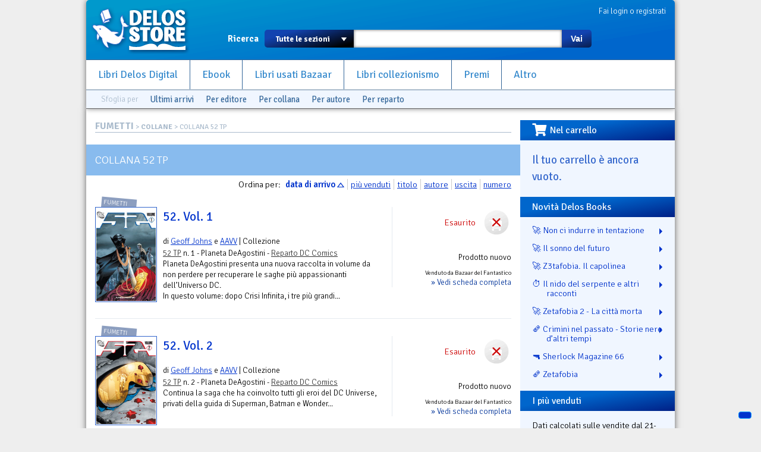

--- FILE ---
content_type: text/html; charset=utf-8
request_url: https://www.delosstore.it/fumetti/collane/710/52-tp/?sort=d
body_size: 7783
content:
<!DOCTYPE html>
<html lang="it">
<head>
	<meta http-equiv="content-type" content="text/html; charset=utf-8">
	<title>Collana 52 TP | Delos Store</title>
	<META name="author" content="Delos Books a.c.; html/php: Silvio Sosio">

<link rel="shortcut icon" href="/favicon.ico">
<link rel="P3Pv1" href="/w3c/p3p.xml">
<link rel="search" type="application/opensearchdescription+xml" href="/delosstore.xml" title="Delos Store" />
<script src="/layout/cssjs/modernizr.custom.63381.js"></script>

<link rel="stylesheet" href="//code.jquery.com/ui/1.10.0/themes/flick/jquery-ui.css"/> 
<link rel="stylesheet" type="text/css" href="/layout/fancybox/jquery.fancybox.css?v=2.1.4" media="screen" />
<link rel="stylesheet" href="/layout/cssjs/style.css?20181210"/>
<link href='//fonts.googleapis.com/css?family=Signika+Negative:300,400,600,700' rel='stylesheet' type='text/css'>
<link href="//netdna.bootstrapcdn.com/font-awesome/3.2.1/css/font-awesome.css" rel="stylesheet">
<link rel="stylesheet" href="https://use.fontawesome.com/releases/v5.7.0/css/all.css" integrity="sha384-lZN37f5QGtY3VHgisS14W3ExzMWZxybE1SJSEsQp9S+oqd12jhcu+A56Ebc1zFSJ" crossorigin="anonymous">

<script src="//ajax.googleapis.com/ajax/libs/jquery/1.9.0/jquery.min.js"></script>
<script src="//code.jquery.com/ui/1.10.0/jquery-ui.js"></script>
<script language="javascript" src="//js.static.delosnetwork.it/jquery.cookie.min.js"></script>
<script language="javascript" src="/layout/cssjs/lightGallery.js"></script>
<script type="text/javascript" src="/layout/fancybox/jquery.fancybox.js?v=2.1.4"></script>
<link href="/layout/cssjs/light/light.css" type="text/css" rel="stylesheet" media="screen"/>
<script src="/layout/cssjs/scripts.js?20181210"></script>

<meta name="description" content="Libreria del fantastico. Libri nuovi, usati e introvabili">


</head>

<body>


<div id="page">
<header id="static-header">
	<div id="header">
	<a id="logo" title="Delos Store Home" href="/"></a>
	

	<div id="user">
	<a href="/conto/">Fai login o registrati</a>
<br class="clear">	</div>
	
	<form id="main-search" action="/cerca/">
		<label>Ricerca</label>
		<select name="w">
			<option value="">Tutte le sezioni</option>
			<option value="delosbooks">Libri Delos Books</option>
			<option value="ebook">Ebook</option>
		<!--	<option value="librinuovi">Libri altri editori</option> -->
			<option value="bazaar">Usato Bazaar</option>
			<option value="collezionismo">Collezionismo</option>
		</select>
		<span id="dropdown"></span>
		<input type="text" id="searchbox" name="q" value="">
		<button type="submit">Vai</button>
	</form>
	
	<ul id="nav">
		<li><a href="/delosbooks/">Libri Delos Digital</a></li>
		<li><a href="/ebook/">Ebook</a></li>
	<!--	<li><a href="/librinuovi/">Libri altri editori</a></li> -->
		<li><a href="/bazaar/">Libri usati Bazaar</a></li>
		<li><a href="/collezionismo/">Libri collezionismo</a></li>
		<li><a href="/iscrizioni/">Premi</a></li>		
		<li><a href="/altro/">Altro</a></li>
	</ul>
	
	
<div id="browsers" data-classe="fumetti"><div class="browse">Sfoglia per</div><div class="browse browse_last"><a href="/fumetti/novita/">Ultimi arrivi</a></div><div class="browse browse-publishers"><a href="javascript:" class="toggler">Per editore</a>
					<form class="browse-form">Editore: <select class="browse-select"><option value="">seleziona l'editore</option><option value="/fumetti/editori/282/001-edizioni/">001 Edizioni</option><option value="/fumetti/editori/291/alessandro-editore/">Alessandro Editore</option><option value="/fumetti/editori/338/avatar-press/">Avatar Press</option><option value="/fumetti/editori/313/bao-publishing/">Bao Publishing</option><option value="/fumetti/editori/309/bd-edizioni/">BD Edizioni</option><option value="/fumetti/editori/287/boom-studios/">Boom! Studios</option><option value="/fumetti/editori/285/bottero/">Bottero</option><option value="/fumetti/editori/284/cagliostro-e-press/">Cagliostro E-Press</option><option value="/fumetti/editori/280/comma-22/">Comma 22</option><option value="/fumetti/editori/331/cosmo-editoriale/">Cosmo Editoriale</option><option value="/fumetti/editori/335/creations-oneiros/">Creations Oneiros</option><option value="/fumetti/editori/342/dc-comics/">DC Comics</option><option value="/fumetti/editori/267/de-agostini/">De Agostini</option><option value="/fumetti/editori/326/diabolo-edizioni/">Diabolo Edizioni</option><option value="/fumetti/editori/344/editoriale-aurea/">Editoriale Aurea</option><option value="/fumetti/editori/290/edizioni-bd/">Edizioni BD</option><option value="/fumetti/editori/336/elara/">Elara</option><option value="/fumetti/editori/341/elf-libri/">Elf Libri</option><option value="/fumetti/editori/329/eris-edizioni/">Eris Edizioni</option><option value="/fumetti/editori/346/eureka-productions/">Eureka productions</option><option value="/fumetti/editori/339/eus/">EUS</option><option value="/fumetti/editori/333/fabbri-editore/">Fabbri Editore</option><option value="/fumetti/editori/330/fondazione-rosellini/">Fondazione Rosellini</option><option value="/fumetti/editori/286/guanda/">Guanda</option><option value="/fumetti/editori/289/hazard-edizioni/">Hazard Edizioni</option><option value="/fumetti/editori/328/hikari/">Hikari</option><option value="/fumetti/editori/278/italycomics/">Italycomics</option><option value="/fumetti/editori/302/kappa-edizioni/">Kappa Edizioni</option><option value="/fumetti/editori/327/lavieri/">Lavieri</option><option value="/fumetti/editori/275/magic-press-comics/">Magic Press Comics</option><option value="/fumetti/editori/349/marvel-italia/">Marvel Italia</option><option value="/fumetti/editori/277/mondadori/">Mondadori</option><option value="/fumetti/editori/322/nicola-pesce-editore/">Nicola Pesce Editore</option><option value="/fumetti/editori/316/nona-arte/">Nona Arte</option><option value="/fumetti/editori/334/nova-express/">Nova Express</option><option value="/fumetti/editori/272/panini-comics/">Panini Comics</option><option value="/fumetti/editori/273/planeta-deagostini/">Planeta DeAgostini</option><option value="/fumetti/editori/292/renoir/">ReNoir</option><option value="/fumetti/editori/279/rizzoli/">Rizzoli</option><option value="/fumetti/editori/343/rw-goen/">RW Goen</option><option value="/fumetti/editori/347/rw-real-world/">RW Real World</option><option value="/fumetti/editori/324/rw-lineachiara/">RW-Lineachiara</option><option value="/fumetti/editori/318/rw-lion/">RW-Lion</option><option value="/fumetti/editori/274/saldapress/">Saldapress</option><option value="/fumetti/editori/337/shockdom/">Shockdom</option><option value="/fumetti/editori/298/sperling-and-kupfer/">Sperling &amp; Kupfer</option><option value="/fumetti/editori/340/star-comics/">Star Comics</option><option value="/fumetti/editori/348/vari/">vari</option><option value="/fumetti/editori/345/walt-disney/">Walt Disney</option><option value="/fumetti/editori/283/wild-boar/">Wild Boar</option></select></form>
				</div><div class="browse browse-lines"><a href="javascript:" class="toggler">Per collana</a>
					<form class="browse-form">Collana: <input type="text" class="browse-lookup">
					<br/><a href="/fumetti/collane/">vedi tutte le collane &raquo;</a></form>
				</div><div class="browse browse-authors"><a href="javascript:" class="toggler">Per autore</a>
				<form class="browse-form">Autore: <input type="text" class="browse-lookup">
				<br/><a href="/fumetti/autori/">vedi tutti gli autori &raquo;</a></form>
			</div><div class="browse browse-departments"><a href="javascript:" class="toggler">Per reparto</a>
				<form class="browse-form">Reparto: <select class="browse-select"><option value="">seleziona il reparto</option><option value="/fumetti/reparti/53/accessori/">accessori</option><option value="/fumetti/reparti/9/avventura/">Avventura</option><option value="/fumetti/reparti/37/bande-desineee/">Bande Desin&eacute;e</option><option value="/fumetti/reparti/42/boom/">Boom!</option><option value="/fumetti/reparti/14/cards/">Cards</option><option value="/fumetti/reparti/18/ccg/">CCG</option><option value="/fumetti/reparti/16/collezionismo/">Collezionismo</option><option value="/fumetti/reparti/55/comics-videogames/">Comics Videogames</option><option value="/fumetti/reparti/51/cult-comics/">Cult Comics</option><option value="/fumetti/reparti/59/dark-horse/">Dark Horse</option><option value="/fumetti/reparti/48/dark-horse-books/">Dark Horse Books</option><option value="/fumetti/reparti/33/dc-comics/">DC Comics</option><option value="/fumetti/reparti/20/fanatsy/">fanatsy</option><option value="/fumetti/reparti/25/fandom/">fandom</option><option value="/fumetti/reparti/1/fantascienza/">Fantascienza</option><option value="/fumetti/reparti/30/fantascienza-cinema/">Fantascienza. Cinema</option><option value="/fumetti/reparti/27/fantascienza-fumetti/">Fantascienza. Fumetti</option><option value="/fumetti/reparti/3/fantastico/">Fantastico</option><option value="/fumetti/reparti/2/fantasy/">Fantasy</option><option value="/fumetti/reparti/13/fanzine/">Fanzine</option><option value="/fumetti/reparti/10/fumetti/">Fumetti</option><option value="/fumetti/reparti/22/fumetto/">fumetto</option><option value="/fumetti/reparti/50/fumetto-italiano/">Fumetto Italiano</option><option value="/fumetti/reparti/52/fumetto-sudamericano/">Fumetto Sudamericano</option><option value="/fumetti/reparti/58/fumetto-offerte/">Fumetto. Offerte</option><option value="/fumetti/reparti/57/fumetto-saggistica/">Fumetto. Saggistica</option><option value="/fumetti/reparti/5/giallo/">Giallo</option><option value="/fumetti/reparti/31/giochi-di-ruolo/">Giochi di Ruolo</option><option value="/fumetti/reparti/40/gotich/">Gotich</option><option value="/fumetti/reparti/39/guerra/">Guerra</option><option value="/fumetti/reparti/4/horror/">Horror</option><option value="/fumetti/reparti/28/horror-fumetti/">Horror. Fumetti</option><option value="/fumetti/reparti/44/humor/">Humor</option><option value="/fumetti/reparti/45/idw/">IDW</option><option value="/fumetti/reparti/15/illustrazione/">Illustrazione</option><option value="/fumetti/reparti/43/image/">Image</option><option value="/fumetti/reparti/49/indipendente/">Indipendente</option><option value="/fumetti/reparti/24/letteratura/">letteratura</option><option value="/fumetti/reparti/29/libro-e-dvd/">Libro e DVD</option><option value="/fumetti/reparti/8/mainstream/">Mainstream</option><option value="/fumetti/reparti/36/manga/">Manga</option><option value="/fumetti/reparti/38/manhwa/">Manhwa</option><option value="/fumetti/reparti/34/marvel-comics/">Marvel Comics</option><option value="/fumetti/reparti/46/max-comics/">Max Comics</option><option value="/fumetti/reparti/26/miti-e-leggende/">Miti e Leggende</option><option value="/fumetti/reparti/21/narrativa/">narrativa</option><option value="/fumetti/reparti/19/noir/">Noir</option><option value="/fumetti/reparti/17/offerte/">Offerte</option><option value="/fumetti/reparti/23/ragazzi/">ragazzi</option><option value="/fumetti/reparti/47/rebellion/">Rebellion</option><option value="/fumetti/reparti/12/riviste/">Riviste</option><option value="/fumetti/reparti/11/saggistica/">Saggistica</option><option value="/fumetti/reparti/7/star-trek/">Star Trek</option><option value="/fumetti/reparti/41/supereroi/">Supereroi</option><option value="/fumetti/reparti/6/thriller/">Thriller</option><option value="/fumetti/reparti/56/usato/">Usato</option><option value="/fumetti/reparti/32/vertigo/">Vertigo</option><option value="/fumetti/reparti/60/walt-disney/">Walt Disney</option><option value="/fumetti/reparti/35/wildstorm/">Wildstorm</option><option value="/fumetti/reparti/54/world-comics/">World Comics</option></select></form>
			</div><br class="clear"></div>
	</div>
</header>

<div id="wrapper">


<div id="content">
<div class="breadcrumbs"><span class="root"><a href="/fumetti/">FUMETTI</a></span> &gt; <a href="collane.php">COLLANE</a> &gt; Collana 52 TP</div>

<div id="view-lista"><h2 class="sublist">Collana 52 TP</h2><p class="sort">Ordina per: <a href="/fumetti/collane/710/52-tp/?sort=D" class="sort-button sort-selected sort-asc">data di arrivo</a><a href="/fumetti/collane/710/52-tp/?sort=v" class="sort-button">pi&ugrave; venduti</a><a href="/fumetti/collane/710/52-tp/?sort=t" class="sort-button">titolo</a><a href="/fumetti/collane/710/52-tp/?sort=a" class="sort-button">autore</a><a href="/fumetti/collane/710/52-tp/?sort=y" class="sort-button">uscita</a><a href="/fumetti/collane/710/52-tp/?sort=N" class="sort-button">numero</a><dl class="lista-elementi">
<dt><div class="lkbar"><div class="cartwidget cartwidget-lista" id="cw-37894"><div class="cw-otherstatus cw-status-esaurito">Esaurito</div><div class="cw-side cw-side-otherstatus"><div class="pricetags"><span class="pricetag pricetag-all">prezzo: <span class="price-value">&euro;&nbsp;13,95</span></span></span> <span class="pricetag pricetag-members">con Delos Card: <span class="price-value">&euro;&nbsp;<meta itemprop="currency" content="EUR" /><span itemprop="price" content="13.25">13,25</span></span></span><span itemprop="availability" content="out_of_stock"></span></div></div></div><div class="lkbar-info"><div class="condizioni-nuovo">Prodotto nuovo</div><div class="shop">Venduto da Bazaar del Fantastico</div><div class="vedi"><a href="/fumetti/37894/52-vol-1/">&raquo; Vedi scheda completa</a></div></div></div>
<div class="mostra-classe">Fumetti</div><a href="/fumetti/37894/52-vol-1/"><img src="/imgbank/fumetti/52_cartonato.jpg"  class="thmb"></a><h4><a href="/fumetti/37894/52-vol-1/">52. Vol. 1</a></h4><p> di <a href="/fumetti/autori/1142/geoff-johns/">Geoff  Johns</a> e <a href="/fumetti/autori/886/aavv/"> AAVV</a> | Collezione</p></dt>
<dd><a href="/fumetti/collane/710/52-tp/" title="Consulta la collana: 52 TP">52 TP</a> n. 1 - Planeta DeAgostini - <a href="/fumetti/reparti/33/dc-comics/" title="Consulta il reparto DC Comics">Reparto DC Comics</a><br><p class="abstract">Planeta DeAgostini presenta una nuova raccolta in volume da non perdere per recuperare le saghe più appassionanti dell’Universo DC.<br>In questo volume: dopo Crisi Infinita, i tre più grandi...</p>
<div class="personal" data-id="37894"></div><br class="clearer"></dd>
<dt><div class="lkbar"><div class="cartwidget cartwidget-lista" id="cw-37931"><div class="cw-otherstatus cw-status-esaurito">Esaurito</div><div class="cw-side cw-side-otherstatus"><div class="pricetags"><span class="pricetag pricetag-all">prezzo: <span class="price-value">&euro;&nbsp;13,90</span></span></span> <span class="pricetag pricetag-members">con Delos Card: <span class="price-value">&euro;&nbsp;<meta itemprop="currency" content="EUR" /><span itemprop="price" content="13.21">13,21</span></span></span><span itemprop="availability" content="out_of_stock"></span></div></div></div><div class="lkbar-info"><div class="condizioni-nuovo">Prodotto nuovo</div><div class="shop">Venduto da Bazaar del Fantastico</div><div class="vedi"><a href="/fumetti/37931/52-vol-2/">&raquo; Vedi scheda completa</a></div></div></div>
<div class="mostra-classe">Fumetti</div><a href="/fumetti/37931/52-vol-2/"><img src="/imgbank/fumetti/52_cartonato_2.jpg"  class="thmb"></a><h4><a href="/fumetti/37931/52-vol-2/">52. Vol. 2</a></h4><p> di <a href="/fumetti/autori/1142/geoff-johns/">Geoff  Johns</a> e <a href="/fumetti/autori/886/aavv/"> AAVV</a> | Collezione</p></dt>
<dd><a href="/fumetti/collane/710/52-tp/" title="Consulta la collana: 52 TP">52 TP</a> n. 2 - Planeta DeAgostini - <a href="/fumetti/reparti/33/dc-comics/" title="Consulta il reparto DC Comics">Reparto DC Comics</a><br><p class="abstract">Continua la saga che ha coinvolto tutti gli eroi del DC Universe, privati della guida di Superman, Batman e Wonder...</p>
<div class="personal" data-id="37931"></div><br class="clearer"></dd>
<dt><div class="lkbar"><div class="cartwidget cartwidget-lista" id="cw-38199"><div class="cw-otherstatus cw-status-esaurito">Esaurito</div><div class="cw-side cw-side-otherstatus"><div class="pricetags"><span class="pricetag pricetag-all">prezzo: <span class="price-value">&euro;&nbsp;13,95</span></span></span> <span class="pricetag pricetag-members">con Delos Card: <span class="price-value">&euro;&nbsp;<meta itemprop="currency" content="EUR" /><span itemprop="price" content="13.25">13,25</span></span></span><span itemprop="availability" content="out_of_stock"></span></div></div></div><div class="lkbar-info"><div class="condizioni-nuovo">Prodotto nuovo</div><div class="shop">Venduto da Bazaar del Fantastico</div><div class="vedi"><a href="/fumetti/38199/52-vol-3/">&raquo; Vedi scheda completa</a></div></div></div>
<div class="mostra-classe">Fumetti</div><a href="/fumetti/38199/52-vol-3/"><img src="/imgbank/fumetti/52_cartonato_3.jpg"  class="thmb"></a><h4><a href="/fumetti/38199/52-vol-3/">52. Vol. 3</a></h4><p> di <a href="/fumetti/autori/1142/geoff-johns/">Geoff  Johns</a> e <a href="/fumetti/autori/886/aavv/"> AAVV</a> | Collezione</p></dt>
<dd><a href="/fumetti/collane/710/52-tp/" title="Consulta la collana: 52 TP">52 TP</a> n. 3 - Planeta DeAgostini - <a href="/fumetti/reparti/33/dc-comics/" title="Consulta il reparto DC Comics">Reparto DC Comics</a><br><p class="abstract">Terzo volume della raccolta di 52, l’epica saga che ha scosso le fondamenta dell’Universo...</p>
<div class="personal" data-id="38199"></div><br class="clearer"></dd>
<dt><div class="lkbar"><div class="cartwidget cartwidget-lista" id="cw-38373"><div class="cw-otherstatus cw-status-esaurito">Esaurito</div><div class="cw-side cw-side-otherstatus"><div class="pricetags"><span class="pricetag pricetag-all">prezzo: <span class="price-value">&euro;&nbsp;13,95</span></span></span> <span class="pricetag pricetag-members">con Delos Card: <span class="price-value">&euro;&nbsp;<meta itemprop="currency" content="EUR" /><span itemprop="price" content="13.25">13,25</span></span></span><span itemprop="availability" content="out_of_stock"></span></div></div></div><div class="lkbar-info"><div class="condizioni-nuovo">Prodotto nuovo</div><div class="shop">Venduto da Bazaar del Fantastico</div><div class="vedi"><a href="/fumetti/38373/52-vol-4/">&raquo; Vedi scheda completa</a></div></div></div>
<div class="mostra-classe">Fumetti</div><a href="/fumetti/38373/52-vol-4/"><img src="/imgbank/fumetti/52_volum_4_cartone.jpg"  class="thmb"></a><h4><a href="/fumetti/38373/52-vol-4/">52. Vol. 4</a></h4><p> di <a href="/fumetti/autori/1142/geoff-johns/">Geoff  Johns</a> e <a href="/fumetti/autori/886/aavv/"> AAVV</a> | Collezione</p></dt>
<dd><a href="/fumetti/collane/710/52-tp/" title="Consulta la collana: 52 TP">52 TP</a> n. 4 - Planeta DeAgostini - <a href="/fumetti/reparti/33/dc-comics/" title="Consulta il reparto DC Comics">Reparto DC Comics</a><br><p class="abstract">Si conclude un anno, e si conclude anche la raccolta di 52, la saga che ha coinvolto tutti i personaggi dell’Universo...</p>
<div class="personal" data-id="38373"></div><br class="clearer"></dd>
</dl>
<br class="clear"></div></div><div id="right"><div id="box-carrello" class="right-box"><h3><i class="fas fa-shopping-cart fa-lg fa-pull-left"></i>Nel carrello</h3><div id="riassunto-carrello"><h3>Il tuo carrello &egrave; ancora vuoto.</h3>
</div></div><div id="box-novita" class="right-box box-titoli"><h3>Novit&agrave; Delos Books</h3><ul><li><a href="/delosbooks/56066/non-ci-indurre-in-tentazione/" title="Genere: Non ci indurre in tentazione">🚀 Non ci indurre in tentazione</a></li><li><a href="/delosbooks/56063/il-sonno-del-futuro/" title="Genere: Il sonno del futuro">🚀 Il sonno del futuro</a></li><li><a href="/delosbooks/56070/z3tafobia-il-capolinea/" title="Genere: Z3tafobia. Il capolinea">🚀 Z3tafobia. Il capolinea</a></li><li><a href="/delosbooks/56073/il-nido-del-serpente-e-altri-racconti/" title="Genere: Il nido del serpente e altri racconti">⏱️ Il nido del serpente e altri racconti</a></li><li><a href="/delosbooks/56072/zetafobia-2-la-cittea-morta/" title="Genere: Zetafobia 2 - La città morta">🚀 Zetafobia 2 - La città morta</a></li><li><a href="/delosbooks/56065/crimini-nel-passato-storie-nere-dealtri-tempi/" title="Genere: Crimini nel passato - Storie nere d’altri tempi">🗞️ Crimini nel passato - Storie nere d’altri tempi</a></li><li><a href="/delosbooks/56069/sherlock-magazine-66/" title="Genere: Sherlock Magazine 66">🔫 Sherlock Magazine 66</a></li><li><a href="/delosbooks/56071/zetafobia/" title="Genere: Zetafobia">🗞️ Zetafobia</a></li></ul></div><div id="box-piuvenduti" class="right-box box-titoli"><h3>I pi&ugrave; venduti</h3><p>Dati calcolati sulle vendite dal 21-12-2025 al 19-01-2026</p><ul><li><span class="posizione" data-trend="=">1</span><a href="/delosbooks/56028/if-32-100-anni-di-science-fiction/">IF 32. 100 Anni di science fiction</a><br class="clear"></li><li><span class="posizione" data-trend="+">2</span><a href="/delosbooks/56026/nella-neve-nella-polvere-nel-vento/">Nella neve, nella polvere, nel vento</a><br class="clear"></li><li><span class="posizione" data-trend="-">3</span><a href="/delosbooks/56024/l-eredita-di-r-lyeh/"> L'eredità di R'Lyeh</a><br class="clear"></li><li><span class="posizione" data-trend="+">4</span><a href="/delosbooks/34104/writers-magazine-italia-16/">Writers Magazine Italia 16</a><br class="clear"></li><li><span class="posizione" data-trend="N">5</span><a href="/delosbooks/54777/leultimo-viaggio-del-caronte/">L’ultimo viaggio del Caronte</a><br class="clear"></li><li><span class="posizione" data-trend="-">6</span><a href="/delosbooks/56025/il-parco-delle-ombre/">Il parco delle ombre</a><br class="clear"></li><li><span class="posizione" data-trend="-">7</span><a href="/librinuovi/51655/uironda/">Uironda</a><br class="clear"></li><li><span class="posizione" data-trend="-">8</span><a href="/librinuovi/48768/oscure-regioni-racconti-dell-orrore-vol-2/">Oscure regioni. Racconti dell'orrore. Vol. 2</a><br class="clear"></li><li><span class="posizione" data-trend="-">9</span><a href="/delosbooks/37036/writers-magazine-italia-20/">Writers Magazine Italia 20</a><br class="clear"></li><li><span class="posizione" data-trend="-">10</span><a href="/delosbooks/36599/writers-magazine-italia-19/">Writers Magazine Italia 19</a><br class="clear"></li><li><span class="posizione" data-trend="-">11</span><a href="/delosbooks/36033/writers-magazine-italia-18/">Writers Magazine Italia 18</a><br class="clear"></li><li><span class="posizione" data-trend="-">12</span><a href="/delosbooks/34677/writers-magazine-italia-17/">Writers Magazine Italia 17</a><br class="clear"></li><li><span class="posizione" data-trend="+">13</span><a href="/delosbooks/55773/robot-102/">Robot 102</a><br class="clear"></li><li><span class="posizione" data-trend="-">14</span><a href="/delosbooks/32408/writers-magazine-italia-15/">Writers Magazine Italia 15</a><br class="clear"></li><li><span class="posizione" data-trend="-">15</span><a href="/delosbooks/31375/writers-magazine-italia-14/">Writers Magazine Italia 14</a><br class="clear"></li></ul></div><div id="box-piuvenduti" class="right-box box-titoli"><h3>Ebook pi&ugrave; venduti</h3><p>Aggiornata ogni ora</p><ul><li><span class="posizione" data-trend="">1</span><a href="/ebook/55916/robot-103/">Robot 103</a><br class="clear"></li><li><span class="posizione" data-trend="">2</span><a href="/ebook/56005/percorsi/">Percorsi</a><br class="clear"></li><li><span class="posizione" data-trend="">3</span><a href="/ebook/56052/ananke/">Ananke</a><br class="clear"></li><li><span class="posizione" data-trend="">4</span><a href="/ebook/55798/il-barbiere-di-san-lorenzo/">Il barbiere di San Lorenzo</a><br class="clear"></li><li><span class="posizione" data-trend="">5</span><a href="/ebook/55937/la-casa-nella-tempesta/">La casa nella tempesta</a><br class="clear"></li><li><span class="posizione" data-trend="">6</span><a href="/ebook/55643/robot-101/">Robot 101</a><br class="clear"></li><li><span class="posizione" data-trend="">7</span><a href="/ebook/55764/robot-102/">Robot 102</a><br class="clear"></li><li><span class="posizione" data-trend="">8</span><a href="/ebook/55280/robot-100/">Robot 100</a><br class="clear"></li><li><span class="posizione" data-trend="">9</span><a href="/ebook/55949/writers-magazine-italia-72/">Writers Magazine Italia 72</a><br class="clear"></li><li><span class="posizione" data-trend="">10</span><a href="/ebook/56041/if-32-100-anni-di-science-fiction/">IF 32. 100 Anni di science fiction</a><br class="clear"></li><li><span class="posizione" data-trend="">11</span><a href="/ebook/56048/sequestro-lampo/">Sequestro lampo</a><br class="clear"></li><li><span class="posizione" data-trend="">12</span><a href="/ebook/56018/morituri/">Morituri</a><br class="clear"></li><li><span class="posizione" data-trend="">13</span><a href="/ebook/55976/fantascientiste-femministea-una-costellazione/">Fantascientiste (femministe)ⁿ. Una costellazione</a><br class="clear"></li><li><span class="posizione" data-trend="">14</span><a href="/ebook/55792/writers-magazine-italia-71/">Writers Magazine Italia 71</a><br class="clear"></li><li><span class="posizione" data-trend="">15</span><a href="/ebook/56055/quadrumani/">Quadrumani</a><br class="clear"></li></ul></div></div><!-- FOOTER -->

<br class="clear"></div>
<footer>
<div id="help">Problemi? Scrivi una mail a <a href="mailto:staff@delosstore.it">staff@delosstore.it</a>, ti aiutiamo subito.</div>

<div id="credits">

<div class="credits" id="credits-pagine">
<p><a href="/info/chisiamo/">Chi siamo</a></p>
<p><a href="/info/associazione/">L'Associazione</a></p>
<p><a href="/info/pagamenti/">Informazioni sui pagamenti</a></p>
<p><a href="/info/spedizioni/">Informazioni sulle spedizioni</a></p>
<p><a href="/info/help/">Come usare il sito</a></p>
</div>

<div class="credits" id="credits-disclaimer">
<p><a href="/info/termini/">Termini del servizio</a></p>
<p><a href="/info/recesso/">Diritto di recesso</a></p>
<p><a href="/info/copyright/">Copyright</a></p>
<p><a href="https://www.iubenda.com/privacy-policy/892218">Privacy</a></p>
<p><a href="https://www.iubenda.com/privacy-policy/892218/cookie-policy">Cookie policy</a></p>
</div>

<div class="credits" id="credits-copyright">
<!--<p>&copy; 2003-2013 Associazione Delos Books</p>-->
<p>Delos Digital srl</p>
<p>Partita Iva 08232950967</p>
<p>Progetto e sviluppo:<br/>SSWA Silvio Sosio Web Agency</p>
</div>

<div class="credits" id="credits-network">
<p><a href="http://www.fantascienza.com">Fantascienza.com</a></p>
<p><a href="http://www.fantasymagazine.it">FantasyMagazine.it</a></p>
<p><a href="http://www.horrormagazine.it">HorrorMagazine.it</a></p>
<p><a href="http://www.thrillermagazine.it">ThrillerMagazine.it</a></p>
<p><a href="http://www.sherlockmagazine.it">SherlockMagazine.it</a></p>
<p><a href="http://www.writersmagazine.it">WritersMagazine.it</a></p>
<p><a href="http://www.delosbooks.org">Associazione Delos Books</a></p>
</div>

<br class="clear">
</div>

</footer>
</div>
<!-- Matomo -->
<script>
  var _paq = window._paq = window._paq || [];
  /* tracker methods like "setCustomDimension" should be called before "trackPageView" */
  _paq.push(['trackPageView']);
  _paq.push(['enableLinkTracking']);
  (function() {
    var u="//analytics.delosnetwork.it/";
    _paq.push(['setTrackerUrl', u+'matomo.php']);
    _paq.push(['setSiteId', '1']);
    var d=document, g=d.createElement('script'), s=d.getElementsByTagName('script')[0];
    g.async=true; g.src=u+'matomo.js'; s.parentNode.insertBefore(g,s);
  })();
</script>
<!-- End Matomo Code -->
<!-- Iubenda -->
<script type="text/javascript">
var _iub = _iub || [];
_iub.csConfiguration = {"ccpaApplies":true,"consentOnContinuedBrowsing":false,"enableCcpa":true,"floatingPreferencesButtonDisplay":"bottom-right","invalidateConsentWithoutLog":true,"perPurposeConsent":true,"siteId":2472608,"whitelabel":false,"cookiePolicyId":50798019,"lang":"it", "banner":{ "acceptButtonDisplay":true,"closeButtonRejects":true,"customizeButtonDisplay":true,"explicitWithdrawal":true,"listPurposes":true,"position":"float-top-center","rejectButtonDisplay":true }};
</script>
<script type="text/javascript" src="//cdn.iubenda.com/cs/ccpa/stub.js"></script>
<script type="text/javascript" src="//cdn.iubenda.com/cs/iubenda_cs.js" charset="UTF-8" async></script>
<!-- End Iubenda -->

</body>
</html>


--- FILE ---
content_type: application/javascript; charset=utf-8
request_url: https://www.delosstore.it/layout/cssjs/lightGallery.js
body_size: 10733
content:
/* LIGHTGALLERY jquery plugin by Silvio Sosio */

(function($){ 

	$.fn.lightGallery = function() {

		var galleryid = '#'+$(this).attr('id');
		$(galleryid).addClass('lightGallery-show');

		var scrollsize = $(this).width() - 100;
		var scrollheight = $(this).height();

		$(galleryid).css('position','relative');
		$(galleryid).css('overflow','hidden');
		$(galleryid+' > *').css('display', 'block');
		$(galleryid+' > *').css('float', 'left');
		$(galleryid+' > *').css('clear', 'none');
		$(galleryid+' > *').wrapAll('<div class="lightGallery-roller" style="height: '+(scrollheight+30)+'px; width: '+$(this).width()+'px; overflow-x: auto; overflow-y: hidden; position: relative;"><div class="lightGallery-roll" style="white-space: nowrap; height: '+(scrollheight+30)+'px; width: 20000px; position: relative;">');
		$(galleryid).append('<div class="lightGallery-left-tools" href="#" style="display: none; position: absolute; top: 0; left: 0; width: 50px; height: '+scrollheight+'px;"></div>');
		$(galleryid).append('<div class="lightGallery-right-tools" href="#" style="display: none; position: absolute; top: 0; right: 0; width: 50px; height: '+scrollheight+'px;"></div>');
		$(galleryid+' .lightGallery-left-tools').css('opacity','0.5');
		$(galleryid+' .lightGallery-right-tools').css('opacity','0.5');
		
		$(galleryid+' .lightGallery-left-tools').append(	'<a class="lightGallery-left"      href="#" style="display: block; text-decoration: none; border: none; position: absolute; top: 0; left: 5px;  width: 45px; height: '+scrollheight+'px; outline: none;">&nbsp;</a>');
		$(galleryid+' .lightGallery-right-tools').append(	'<a class="lightGallery-right"     href="#" style="display: block; text-decoration: none; border: none; position: absolute; top: 0; right: 5px; width: 45px; height: '+scrollheight+'px; outline: none;">&nbsp;</a>');
		$(galleryid+' .lightGallery-left-tools').append(	'<a class="lightGallery-moreleft"  href="#" style="display: block; text-decoration: none; border: none; position: absolute; top: 0; left: 0;    width: 5px;  height: '+scrollheight+'px; outline: none;">&nbsp;</a>');
		$(galleryid+' .lightGallery-right-tools').append(	'<a class="lightGallery-moreright" href="#" style="display: block; text-decoration: none; border: none; position: absolute; top: 0; right: 0;   width: 5px;  height: '+scrollheight+'px; outline: none;">&nbsp;</a>');
		$(galleryid+' .lightGallery-roll').append('<div class="lightGallery-end" style="display: block; float: left; background: transparent; width: 10px; height: '+scrollheight+'px; margin:0;">&nbsp;</div>');
		
		$(galleryid+' .lightGallery-left-tools').hover( function() {
			$(galleryid+' .lightGallery-left-tools').css('opacity','1');
		},function() {
			$(galleryid+' .lightGallery-left-tools').css('opacity','0.5');
		} );
		$(galleryid+' .lightGallery-right-tools').hover( function() {
			$(galleryid+' .lightGallery-right-tools').css('opacity','1');
		},function() {
			$(galleryid+' .lightGallery-right-tools').css('opacity','0.5');
		} );
		$(galleryid+' .lightGallery-moreleft').hover( function() {
			$(galleryid+' .lightGallery-left-tools').css('background-position','-50px 50%');
		},function() {
			$(galleryid+' .lightGallery-left-tools').css('background-position','0 50%');
		} );
		$(galleryid+' .lightGallery-moreright').hover( function() {
			$(galleryid+' .lightGallery-right-tools').css('background-position','-100px 50%');
		},function() {
			$(galleryid+' .lightGallery-right-tools').css('background-position','-150px 50%');
		} );
	
		$(galleryid+' .lightGallery-moreleft').click( function() { 
			$(galleryid+' .lightGallery-roller').animate( { scrollLeft: 0 }, 'fast' ); 
			return false; 
		} );
		$(galleryid+' .lightGallery-moreright').click( function() { 
			var realLength = $(galleryid+' .lightGallery-end').position().left;
			$(galleryid+' .lightGallery-roller').animate( { scrollLeft: realLength }, 'fast' ); 
			return false; 
		} );
		$(galleryid+' .lightGallery-left').click( function() { 
			$(galleryid+' .lightGallery-roller').animate( { scrollLeft: '-='+scrollsize }, 'medium' ); 
			return false; 
		} );
		$(galleryid+' .lightGallery-right').click( function() { 
			$(galleryid+' .lightGallery-roller').animate( { scrollLeft: '+='+scrollsize }, 'medium' ); 
			return false; 
		} );
		
		$(window).load( function() {
		
			$(galleryid+' .lightGallery-roll').width($(galleryid+' .lightGallery-end').position().left+10);
			$(galleryid).lightGallerySetup(galleryid);
			$(galleryid+' .lightGallery-roller').scroll( function() { $(galleryid).lightGallerySetup(galleryid); } );
			
		});
		
	};

	$.fn.lightGallerySetup = function(galleryid) {
		var realLength = $(galleryid+' .lightGallery-end').position().left;
		var winLength  = $(galleryid+' .lightGallery-roller').width();
		var offset = -$(galleryid+' .lightGallery-roll').position().left;
		
		if (offset > 0) {
			$(galleryid+' .lightGallery-left-tools').fadeIn(100); 
		} else {
			$(galleryid+' .lightGallery-left-tools').fadeOut(100); 
		}
		if (realLength - winLength - offset > 0) {
			$(galleryid+' .lightGallery-right-tools').fadeIn(100); 
		} else {
			$(galleryid+' .lightGallery-right-tools').fadeOut(100); 
		}
	}

	$.fn.lightVerticalGallery = function() {

		var galleryid = '#'+$(this).attr('id');
		$(galleryid).addClass('lightVerticalGallery-show');

		var scrollsize = $(this).height() - 100;
		var scrollwidth = $(this).width();

		$(galleryid).css('position','relative');
		$(galleryid).css('overflow','hidden');
		$(galleryid+' > *').css('display', 'block');
		$(galleryid+' > *').css('float', 'none');
		$(galleryid+' > *').css('clear', 'both');
		$(galleryid+' > *').wrapAll('<div class="lightVerticalGallery-roller" style="width: '+(scrollwidth+30)+'px; height: '+$(this).height()+'px; overflow-y: auto; overflow-x: hidden; position: relative;"><div class="lightVerticalGallery-roll" style="white-space: nowrap; position: relative;">');
		$(galleryid).append('<div class="lightVerticalGallery-top-tools" href="#" style="display: none; position: absolute; margin: 0; padding: 0;left: 0; top: 0; height: 50px; width: '+scrollwidth+'px;"></div>');
		$(galleryid).append('<div class="lightVerticalGallery-bottom-tools" href="#" style="display: none; position: absolute; margin: 0; padding: 0;left: 0; bottom: 0; height: 50px; width: '+scrollwidth+'px;"></div>');
		$(galleryid+' .lightVerticalGallery-top-tools').css('opacity','0.5');
		$(galleryid+' .lightVerticalGallery-bottom-tools').css('opacity','0.5');
		
		$(galleryid+' .lightVerticalGallery-top-tools').append(	'<a class="lightVerticalGallery-top"      href="#" style="display: block; text-decoration: none; margin: 0; padding: 0; border: none; position: absolute; left: 0; top: 5px;  height: 45px; width: '+scrollwidth+'px; outline: none;">&nbsp;</a>');
		$(galleryid+' .lightVerticalGallery-bottom-tools').append(	'<a class="lightVerticalGallery-bottom"     href="#" style="display: block; text-decoration: none; margin: 0; padding: 0;border: none; position: absolute; left: 0; bottom: 5px; height: 45px; width: '+scrollwidth+'px; outline: none;">&nbsp;</a>');
		$(galleryid+' .lightVerticalGallery-top-tools').append(	'<a class="lightVerticalGallery-moretop"  href="#" style="display: block; text-decoration: none; margin: 0; padding: 0;border: none; position: absolute; left: 0; top: 0;    height: 5px;  width: '+scrollwidth+'px; outline: none;">&nbsp;</a>');
		$(galleryid+' .lightVerticalGallery-bottom-tools').append(	'<a class="lightVerticalGallery-morebottom" href="#" style="display: block; text-decoration: none; margin: 0; padding: 0;border: none; position: absolute; left: 0; bottom: 0;   height: 5px;  width: '+scrollwidth+'px; outline: none;">&nbsp;</a>');
		$(galleryid+' .lightVerticalGallery-roll').append('<div class="lightVerticalGallery-end" style="display: block; margin: 0; padding: 0;background: transparent; height: 10px; width: '+scrollwidth+'px; margin:0;">&nbsp;</div>');
		
		$(galleryid+' .lightVerticalGallery-top-tools').hover( function() {
			$(galleryid+' .lightVerticalGallery-top-tools').css('opacity','1');
		},function() {
			$(galleryid+' .lightVerticalGallery-top-tools').css('opacity','0.5');
		} );
		$(galleryid+' .lightVerticalGallery-bottom-tools').hover( function() {
			$(galleryid+' .lightVerticalGallery-bottom-tools').css('opacity','1');
		},function() {
			$(galleryid+' .lightVerticalGallery-bottom-tools').css('opacity','0.5');
		} );
		$(galleryid+' .lightVerticalGallery-moretop').hover( function() {
			$(galleryid+' .lightVerticalGallery-top-tools').css('background-position','50% -50px');
		},function() {
			$(galleryid+' .lightVerticalGallery-top-tools').css('background-position','50% 0');
		} );
		$(galleryid+' .lightVerticalGallery-morebottom').hover( function() {
			$(galleryid+' .lightVerticalGallery-bottom-tools').css('background-position','50% -100px');
		},function() {
			$(galleryid+' .lightVerticalGallery-bottom-tools').css('background-position','50% -150px');
		} );
	
		$(galleryid+' .lightVerticalGallery-moretop').click( function() { 
			$(galleryid+' .lightVerticalGallery-roller').animate( { scrollTop: 0 }, 'fast' ); 
			return false; 
		} );
		$(galleryid+' .lightVerticalGallery-morebottom').click( function() { 
			var realLength = $(galleryid+' .lightVerticalGallery-end').position().top;
			$(galleryid+' .lightVerticalGallery-roller').animate( { scrollTop: realLength }, 'fast' ); 
			return false; 
		} );
		$(galleryid+' .lightVerticalGallery-top').click( function() { 
			$(galleryid+' .lightVerticalGallery-roller').animate( { scrollTop: '-='+scrollsize }, 'medium' ); 
			return false; 
		} );
		$(galleryid+' .lightVerticalGallery-bottom').click( function() { 
			$(galleryid+' .lightVerticalGallery-roller').animate( { scrollTop: '+='+scrollsize }, 'medium' ); 
			return false; 
		} );
		
		$(window).load( function() {
		
			$(galleryid).lightVerticalGallerySetup(galleryid);
			$(galleryid+' .lightVerticalGallery-roller').scroll( function() { $(galleryid).lightVerticalGallerySetup(galleryid); } );
			
		});
		
	};

	$.fn.lightVerticalGallerySetup = function(galleryid) {
		var realLength = $(galleryid+' .lightVerticalGallery-end').position().top;
		var winLength  = $(galleryid+' .lightVerticalGallery-roller').height();
		var offset = -$(galleryid+' .lightVerticalGallery-roll').position().top;
		
		if (offset > 0) {
			$(galleryid+' .lightVerticalGallery-top-tools').fadeIn(100); 
		} else {
			$(galleryid+' .lightVerticalGallery-top-tools').fadeOut(100); 
		}
		if (realLength - winLength - offset > 0) {
			$(galleryid+' .lightVerticalGallery-bottom-tools').fadeIn(100); 
		} else {
			$(galleryid+' .lightVerticalGallery-bottom-tools').fadeOut(100); 
		}
	}

 })(jQuery);
